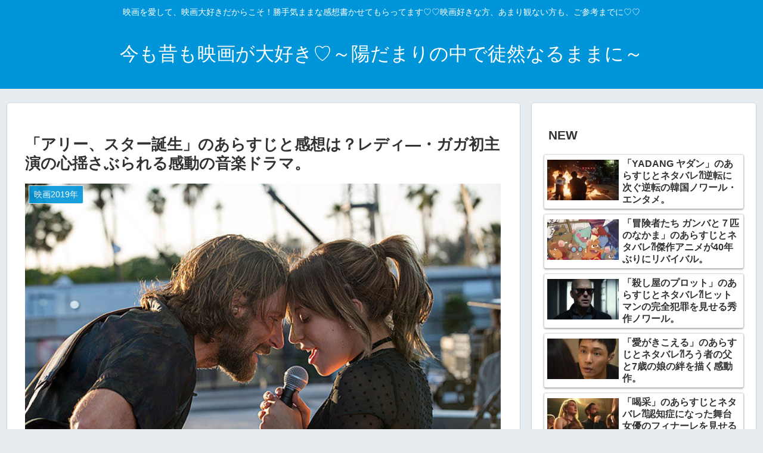

--- FILE ---
content_type: text/html; charset=utf-8
request_url: https://www.google.com/recaptcha/api2/aframe
body_size: 268
content:
<!DOCTYPE HTML><html><head><meta http-equiv="content-type" content="text/html; charset=UTF-8"></head><body><script nonce="eTT5U2NwskSmAj4NX_EWCg">/** Anti-fraud and anti-abuse applications only. See google.com/recaptcha */ try{var clients={'sodar':'https://pagead2.googlesyndication.com/pagead/sodar?'};window.addEventListener("message",function(a){try{if(a.source===window.parent){var b=JSON.parse(a.data);var c=clients[b['id']];if(c){var d=document.createElement('img');d.src=c+b['params']+'&rc='+(localStorage.getItem("rc::a")?sessionStorage.getItem("rc::b"):"");window.document.body.appendChild(d);sessionStorage.setItem("rc::e",parseInt(sessionStorage.getItem("rc::e")||0)+1);localStorage.setItem("rc::h",'1769068685069');}}}catch(b){}});window.parent.postMessage("_grecaptcha_ready", "*");}catch(b){}</script></body></html>